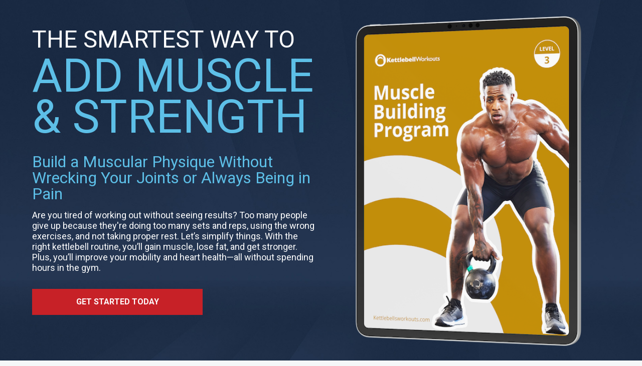

--- FILE ---
content_type: text/html; charset=utf-8
request_url: https://www.google.com/recaptcha/api2/anchor?ar=1&k=6Lel1RkrAAAAACeSGSjY04Z-TLXgqCY0j0_Ppmww&co=aHR0cHM6Ly9jYXJ0LmtldHRsZWJlbGxzd29ya291dHMuY29tOjQ0Mw..&hl=en&v=PoyoqOPhxBO7pBk68S4YbpHZ&size=invisible&anchor-ms=20000&execute-ms=30000&cb=pgr272cyqiib
body_size: 49635
content:
<!DOCTYPE HTML><html dir="ltr" lang="en"><head><meta http-equiv="Content-Type" content="text/html; charset=UTF-8">
<meta http-equiv="X-UA-Compatible" content="IE=edge">
<title>reCAPTCHA</title>
<style type="text/css">
/* cyrillic-ext */
@font-face {
  font-family: 'Roboto';
  font-style: normal;
  font-weight: 400;
  font-stretch: 100%;
  src: url(//fonts.gstatic.com/s/roboto/v48/KFO7CnqEu92Fr1ME7kSn66aGLdTylUAMa3GUBHMdazTgWw.woff2) format('woff2');
  unicode-range: U+0460-052F, U+1C80-1C8A, U+20B4, U+2DE0-2DFF, U+A640-A69F, U+FE2E-FE2F;
}
/* cyrillic */
@font-face {
  font-family: 'Roboto';
  font-style: normal;
  font-weight: 400;
  font-stretch: 100%;
  src: url(//fonts.gstatic.com/s/roboto/v48/KFO7CnqEu92Fr1ME7kSn66aGLdTylUAMa3iUBHMdazTgWw.woff2) format('woff2');
  unicode-range: U+0301, U+0400-045F, U+0490-0491, U+04B0-04B1, U+2116;
}
/* greek-ext */
@font-face {
  font-family: 'Roboto';
  font-style: normal;
  font-weight: 400;
  font-stretch: 100%;
  src: url(//fonts.gstatic.com/s/roboto/v48/KFO7CnqEu92Fr1ME7kSn66aGLdTylUAMa3CUBHMdazTgWw.woff2) format('woff2');
  unicode-range: U+1F00-1FFF;
}
/* greek */
@font-face {
  font-family: 'Roboto';
  font-style: normal;
  font-weight: 400;
  font-stretch: 100%;
  src: url(//fonts.gstatic.com/s/roboto/v48/KFO7CnqEu92Fr1ME7kSn66aGLdTylUAMa3-UBHMdazTgWw.woff2) format('woff2');
  unicode-range: U+0370-0377, U+037A-037F, U+0384-038A, U+038C, U+038E-03A1, U+03A3-03FF;
}
/* math */
@font-face {
  font-family: 'Roboto';
  font-style: normal;
  font-weight: 400;
  font-stretch: 100%;
  src: url(//fonts.gstatic.com/s/roboto/v48/KFO7CnqEu92Fr1ME7kSn66aGLdTylUAMawCUBHMdazTgWw.woff2) format('woff2');
  unicode-range: U+0302-0303, U+0305, U+0307-0308, U+0310, U+0312, U+0315, U+031A, U+0326-0327, U+032C, U+032F-0330, U+0332-0333, U+0338, U+033A, U+0346, U+034D, U+0391-03A1, U+03A3-03A9, U+03B1-03C9, U+03D1, U+03D5-03D6, U+03F0-03F1, U+03F4-03F5, U+2016-2017, U+2034-2038, U+203C, U+2040, U+2043, U+2047, U+2050, U+2057, U+205F, U+2070-2071, U+2074-208E, U+2090-209C, U+20D0-20DC, U+20E1, U+20E5-20EF, U+2100-2112, U+2114-2115, U+2117-2121, U+2123-214F, U+2190, U+2192, U+2194-21AE, U+21B0-21E5, U+21F1-21F2, U+21F4-2211, U+2213-2214, U+2216-22FF, U+2308-230B, U+2310, U+2319, U+231C-2321, U+2336-237A, U+237C, U+2395, U+239B-23B7, U+23D0, U+23DC-23E1, U+2474-2475, U+25AF, U+25B3, U+25B7, U+25BD, U+25C1, U+25CA, U+25CC, U+25FB, U+266D-266F, U+27C0-27FF, U+2900-2AFF, U+2B0E-2B11, U+2B30-2B4C, U+2BFE, U+3030, U+FF5B, U+FF5D, U+1D400-1D7FF, U+1EE00-1EEFF;
}
/* symbols */
@font-face {
  font-family: 'Roboto';
  font-style: normal;
  font-weight: 400;
  font-stretch: 100%;
  src: url(//fonts.gstatic.com/s/roboto/v48/KFO7CnqEu92Fr1ME7kSn66aGLdTylUAMaxKUBHMdazTgWw.woff2) format('woff2');
  unicode-range: U+0001-000C, U+000E-001F, U+007F-009F, U+20DD-20E0, U+20E2-20E4, U+2150-218F, U+2190, U+2192, U+2194-2199, U+21AF, U+21E6-21F0, U+21F3, U+2218-2219, U+2299, U+22C4-22C6, U+2300-243F, U+2440-244A, U+2460-24FF, U+25A0-27BF, U+2800-28FF, U+2921-2922, U+2981, U+29BF, U+29EB, U+2B00-2BFF, U+4DC0-4DFF, U+FFF9-FFFB, U+10140-1018E, U+10190-1019C, U+101A0, U+101D0-101FD, U+102E0-102FB, U+10E60-10E7E, U+1D2C0-1D2D3, U+1D2E0-1D37F, U+1F000-1F0FF, U+1F100-1F1AD, U+1F1E6-1F1FF, U+1F30D-1F30F, U+1F315, U+1F31C, U+1F31E, U+1F320-1F32C, U+1F336, U+1F378, U+1F37D, U+1F382, U+1F393-1F39F, U+1F3A7-1F3A8, U+1F3AC-1F3AF, U+1F3C2, U+1F3C4-1F3C6, U+1F3CA-1F3CE, U+1F3D4-1F3E0, U+1F3ED, U+1F3F1-1F3F3, U+1F3F5-1F3F7, U+1F408, U+1F415, U+1F41F, U+1F426, U+1F43F, U+1F441-1F442, U+1F444, U+1F446-1F449, U+1F44C-1F44E, U+1F453, U+1F46A, U+1F47D, U+1F4A3, U+1F4B0, U+1F4B3, U+1F4B9, U+1F4BB, U+1F4BF, U+1F4C8-1F4CB, U+1F4D6, U+1F4DA, U+1F4DF, U+1F4E3-1F4E6, U+1F4EA-1F4ED, U+1F4F7, U+1F4F9-1F4FB, U+1F4FD-1F4FE, U+1F503, U+1F507-1F50B, U+1F50D, U+1F512-1F513, U+1F53E-1F54A, U+1F54F-1F5FA, U+1F610, U+1F650-1F67F, U+1F687, U+1F68D, U+1F691, U+1F694, U+1F698, U+1F6AD, U+1F6B2, U+1F6B9-1F6BA, U+1F6BC, U+1F6C6-1F6CF, U+1F6D3-1F6D7, U+1F6E0-1F6EA, U+1F6F0-1F6F3, U+1F6F7-1F6FC, U+1F700-1F7FF, U+1F800-1F80B, U+1F810-1F847, U+1F850-1F859, U+1F860-1F887, U+1F890-1F8AD, U+1F8B0-1F8BB, U+1F8C0-1F8C1, U+1F900-1F90B, U+1F93B, U+1F946, U+1F984, U+1F996, U+1F9E9, U+1FA00-1FA6F, U+1FA70-1FA7C, U+1FA80-1FA89, U+1FA8F-1FAC6, U+1FACE-1FADC, U+1FADF-1FAE9, U+1FAF0-1FAF8, U+1FB00-1FBFF;
}
/* vietnamese */
@font-face {
  font-family: 'Roboto';
  font-style: normal;
  font-weight: 400;
  font-stretch: 100%;
  src: url(//fonts.gstatic.com/s/roboto/v48/KFO7CnqEu92Fr1ME7kSn66aGLdTylUAMa3OUBHMdazTgWw.woff2) format('woff2');
  unicode-range: U+0102-0103, U+0110-0111, U+0128-0129, U+0168-0169, U+01A0-01A1, U+01AF-01B0, U+0300-0301, U+0303-0304, U+0308-0309, U+0323, U+0329, U+1EA0-1EF9, U+20AB;
}
/* latin-ext */
@font-face {
  font-family: 'Roboto';
  font-style: normal;
  font-weight: 400;
  font-stretch: 100%;
  src: url(//fonts.gstatic.com/s/roboto/v48/KFO7CnqEu92Fr1ME7kSn66aGLdTylUAMa3KUBHMdazTgWw.woff2) format('woff2');
  unicode-range: U+0100-02BA, U+02BD-02C5, U+02C7-02CC, U+02CE-02D7, U+02DD-02FF, U+0304, U+0308, U+0329, U+1D00-1DBF, U+1E00-1E9F, U+1EF2-1EFF, U+2020, U+20A0-20AB, U+20AD-20C0, U+2113, U+2C60-2C7F, U+A720-A7FF;
}
/* latin */
@font-face {
  font-family: 'Roboto';
  font-style: normal;
  font-weight: 400;
  font-stretch: 100%;
  src: url(//fonts.gstatic.com/s/roboto/v48/KFO7CnqEu92Fr1ME7kSn66aGLdTylUAMa3yUBHMdazQ.woff2) format('woff2');
  unicode-range: U+0000-00FF, U+0131, U+0152-0153, U+02BB-02BC, U+02C6, U+02DA, U+02DC, U+0304, U+0308, U+0329, U+2000-206F, U+20AC, U+2122, U+2191, U+2193, U+2212, U+2215, U+FEFF, U+FFFD;
}
/* cyrillic-ext */
@font-face {
  font-family: 'Roboto';
  font-style: normal;
  font-weight: 500;
  font-stretch: 100%;
  src: url(//fonts.gstatic.com/s/roboto/v48/KFO7CnqEu92Fr1ME7kSn66aGLdTylUAMa3GUBHMdazTgWw.woff2) format('woff2');
  unicode-range: U+0460-052F, U+1C80-1C8A, U+20B4, U+2DE0-2DFF, U+A640-A69F, U+FE2E-FE2F;
}
/* cyrillic */
@font-face {
  font-family: 'Roboto';
  font-style: normal;
  font-weight: 500;
  font-stretch: 100%;
  src: url(//fonts.gstatic.com/s/roboto/v48/KFO7CnqEu92Fr1ME7kSn66aGLdTylUAMa3iUBHMdazTgWw.woff2) format('woff2');
  unicode-range: U+0301, U+0400-045F, U+0490-0491, U+04B0-04B1, U+2116;
}
/* greek-ext */
@font-face {
  font-family: 'Roboto';
  font-style: normal;
  font-weight: 500;
  font-stretch: 100%;
  src: url(//fonts.gstatic.com/s/roboto/v48/KFO7CnqEu92Fr1ME7kSn66aGLdTylUAMa3CUBHMdazTgWw.woff2) format('woff2');
  unicode-range: U+1F00-1FFF;
}
/* greek */
@font-face {
  font-family: 'Roboto';
  font-style: normal;
  font-weight: 500;
  font-stretch: 100%;
  src: url(//fonts.gstatic.com/s/roboto/v48/KFO7CnqEu92Fr1ME7kSn66aGLdTylUAMa3-UBHMdazTgWw.woff2) format('woff2');
  unicode-range: U+0370-0377, U+037A-037F, U+0384-038A, U+038C, U+038E-03A1, U+03A3-03FF;
}
/* math */
@font-face {
  font-family: 'Roboto';
  font-style: normal;
  font-weight: 500;
  font-stretch: 100%;
  src: url(//fonts.gstatic.com/s/roboto/v48/KFO7CnqEu92Fr1ME7kSn66aGLdTylUAMawCUBHMdazTgWw.woff2) format('woff2');
  unicode-range: U+0302-0303, U+0305, U+0307-0308, U+0310, U+0312, U+0315, U+031A, U+0326-0327, U+032C, U+032F-0330, U+0332-0333, U+0338, U+033A, U+0346, U+034D, U+0391-03A1, U+03A3-03A9, U+03B1-03C9, U+03D1, U+03D5-03D6, U+03F0-03F1, U+03F4-03F5, U+2016-2017, U+2034-2038, U+203C, U+2040, U+2043, U+2047, U+2050, U+2057, U+205F, U+2070-2071, U+2074-208E, U+2090-209C, U+20D0-20DC, U+20E1, U+20E5-20EF, U+2100-2112, U+2114-2115, U+2117-2121, U+2123-214F, U+2190, U+2192, U+2194-21AE, U+21B0-21E5, U+21F1-21F2, U+21F4-2211, U+2213-2214, U+2216-22FF, U+2308-230B, U+2310, U+2319, U+231C-2321, U+2336-237A, U+237C, U+2395, U+239B-23B7, U+23D0, U+23DC-23E1, U+2474-2475, U+25AF, U+25B3, U+25B7, U+25BD, U+25C1, U+25CA, U+25CC, U+25FB, U+266D-266F, U+27C0-27FF, U+2900-2AFF, U+2B0E-2B11, U+2B30-2B4C, U+2BFE, U+3030, U+FF5B, U+FF5D, U+1D400-1D7FF, U+1EE00-1EEFF;
}
/* symbols */
@font-face {
  font-family: 'Roboto';
  font-style: normal;
  font-weight: 500;
  font-stretch: 100%;
  src: url(//fonts.gstatic.com/s/roboto/v48/KFO7CnqEu92Fr1ME7kSn66aGLdTylUAMaxKUBHMdazTgWw.woff2) format('woff2');
  unicode-range: U+0001-000C, U+000E-001F, U+007F-009F, U+20DD-20E0, U+20E2-20E4, U+2150-218F, U+2190, U+2192, U+2194-2199, U+21AF, U+21E6-21F0, U+21F3, U+2218-2219, U+2299, U+22C4-22C6, U+2300-243F, U+2440-244A, U+2460-24FF, U+25A0-27BF, U+2800-28FF, U+2921-2922, U+2981, U+29BF, U+29EB, U+2B00-2BFF, U+4DC0-4DFF, U+FFF9-FFFB, U+10140-1018E, U+10190-1019C, U+101A0, U+101D0-101FD, U+102E0-102FB, U+10E60-10E7E, U+1D2C0-1D2D3, U+1D2E0-1D37F, U+1F000-1F0FF, U+1F100-1F1AD, U+1F1E6-1F1FF, U+1F30D-1F30F, U+1F315, U+1F31C, U+1F31E, U+1F320-1F32C, U+1F336, U+1F378, U+1F37D, U+1F382, U+1F393-1F39F, U+1F3A7-1F3A8, U+1F3AC-1F3AF, U+1F3C2, U+1F3C4-1F3C6, U+1F3CA-1F3CE, U+1F3D4-1F3E0, U+1F3ED, U+1F3F1-1F3F3, U+1F3F5-1F3F7, U+1F408, U+1F415, U+1F41F, U+1F426, U+1F43F, U+1F441-1F442, U+1F444, U+1F446-1F449, U+1F44C-1F44E, U+1F453, U+1F46A, U+1F47D, U+1F4A3, U+1F4B0, U+1F4B3, U+1F4B9, U+1F4BB, U+1F4BF, U+1F4C8-1F4CB, U+1F4D6, U+1F4DA, U+1F4DF, U+1F4E3-1F4E6, U+1F4EA-1F4ED, U+1F4F7, U+1F4F9-1F4FB, U+1F4FD-1F4FE, U+1F503, U+1F507-1F50B, U+1F50D, U+1F512-1F513, U+1F53E-1F54A, U+1F54F-1F5FA, U+1F610, U+1F650-1F67F, U+1F687, U+1F68D, U+1F691, U+1F694, U+1F698, U+1F6AD, U+1F6B2, U+1F6B9-1F6BA, U+1F6BC, U+1F6C6-1F6CF, U+1F6D3-1F6D7, U+1F6E0-1F6EA, U+1F6F0-1F6F3, U+1F6F7-1F6FC, U+1F700-1F7FF, U+1F800-1F80B, U+1F810-1F847, U+1F850-1F859, U+1F860-1F887, U+1F890-1F8AD, U+1F8B0-1F8BB, U+1F8C0-1F8C1, U+1F900-1F90B, U+1F93B, U+1F946, U+1F984, U+1F996, U+1F9E9, U+1FA00-1FA6F, U+1FA70-1FA7C, U+1FA80-1FA89, U+1FA8F-1FAC6, U+1FACE-1FADC, U+1FADF-1FAE9, U+1FAF0-1FAF8, U+1FB00-1FBFF;
}
/* vietnamese */
@font-face {
  font-family: 'Roboto';
  font-style: normal;
  font-weight: 500;
  font-stretch: 100%;
  src: url(//fonts.gstatic.com/s/roboto/v48/KFO7CnqEu92Fr1ME7kSn66aGLdTylUAMa3OUBHMdazTgWw.woff2) format('woff2');
  unicode-range: U+0102-0103, U+0110-0111, U+0128-0129, U+0168-0169, U+01A0-01A1, U+01AF-01B0, U+0300-0301, U+0303-0304, U+0308-0309, U+0323, U+0329, U+1EA0-1EF9, U+20AB;
}
/* latin-ext */
@font-face {
  font-family: 'Roboto';
  font-style: normal;
  font-weight: 500;
  font-stretch: 100%;
  src: url(//fonts.gstatic.com/s/roboto/v48/KFO7CnqEu92Fr1ME7kSn66aGLdTylUAMa3KUBHMdazTgWw.woff2) format('woff2');
  unicode-range: U+0100-02BA, U+02BD-02C5, U+02C7-02CC, U+02CE-02D7, U+02DD-02FF, U+0304, U+0308, U+0329, U+1D00-1DBF, U+1E00-1E9F, U+1EF2-1EFF, U+2020, U+20A0-20AB, U+20AD-20C0, U+2113, U+2C60-2C7F, U+A720-A7FF;
}
/* latin */
@font-face {
  font-family: 'Roboto';
  font-style: normal;
  font-weight: 500;
  font-stretch: 100%;
  src: url(//fonts.gstatic.com/s/roboto/v48/KFO7CnqEu92Fr1ME7kSn66aGLdTylUAMa3yUBHMdazQ.woff2) format('woff2');
  unicode-range: U+0000-00FF, U+0131, U+0152-0153, U+02BB-02BC, U+02C6, U+02DA, U+02DC, U+0304, U+0308, U+0329, U+2000-206F, U+20AC, U+2122, U+2191, U+2193, U+2212, U+2215, U+FEFF, U+FFFD;
}
/* cyrillic-ext */
@font-face {
  font-family: 'Roboto';
  font-style: normal;
  font-weight: 900;
  font-stretch: 100%;
  src: url(//fonts.gstatic.com/s/roboto/v48/KFO7CnqEu92Fr1ME7kSn66aGLdTylUAMa3GUBHMdazTgWw.woff2) format('woff2');
  unicode-range: U+0460-052F, U+1C80-1C8A, U+20B4, U+2DE0-2DFF, U+A640-A69F, U+FE2E-FE2F;
}
/* cyrillic */
@font-face {
  font-family: 'Roboto';
  font-style: normal;
  font-weight: 900;
  font-stretch: 100%;
  src: url(//fonts.gstatic.com/s/roboto/v48/KFO7CnqEu92Fr1ME7kSn66aGLdTylUAMa3iUBHMdazTgWw.woff2) format('woff2');
  unicode-range: U+0301, U+0400-045F, U+0490-0491, U+04B0-04B1, U+2116;
}
/* greek-ext */
@font-face {
  font-family: 'Roboto';
  font-style: normal;
  font-weight: 900;
  font-stretch: 100%;
  src: url(//fonts.gstatic.com/s/roboto/v48/KFO7CnqEu92Fr1ME7kSn66aGLdTylUAMa3CUBHMdazTgWw.woff2) format('woff2');
  unicode-range: U+1F00-1FFF;
}
/* greek */
@font-face {
  font-family: 'Roboto';
  font-style: normal;
  font-weight: 900;
  font-stretch: 100%;
  src: url(//fonts.gstatic.com/s/roboto/v48/KFO7CnqEu92Fr1ME7kSn66aGLdTylUAMa3-UBHMdazTgWw.woff2) format('woff2');
  unicode-range: U+0370-0377, U+037A-037F, U+0384-038A, U+038C, U+038E-03A1, U+03A3-03FF;
}
/* math */
@font-face {
  font-family: 'Roboto';
  font-style: normal;
  font-weight: 900;
  font-stretch: 100%;
  src: url(//fonts.gstatic.com/s/roboto/v48/KFO7CnqEu92Fr1ME7kSn66aGLdTylUAMawCUBHMdazTgWw.woff2) format('woff2');
  unicode-range: U+0302-0303, U+0305, U+0307-0308, U+0310, U+0312, U+0315, U+031A, U+0326-0327, U+032C, U+032F-0330, U+0332-0333, U+0338, U+033A, U+0346, U+034D, U+0391-03A1, U+03A3-03A9, U+03B1-03C9, U+03D1, U+03D5-03D6, U+03F0-03F1, U+03F4-03F5, U+2016-2017, U+2034-2038, U+203C, U+2040, U+2043, U+2047, U+2050, U+2057, U+205F, U+2070-2071, U+2074-208E, U+2090-209C, U+20D0-20DC, U+20E1, U+20E5-20EF, U+2100-2112, U+2114-2115, U+2117-2121, U+2123-214F, U+2190, U+2192, U+2194-21AE, U+21B0-21E5, U+21F1-21F2, U+21F4-2211, U+2213-2214, U+2216-22FF, U+2308-230B, U+2310, U+2319, U+231C-2321, U+2336-237A, U+237C, U+2395, U+239B-23B7, U+23D0, U+23DC-23E1, U+2474-2475, U+25AF, U+25B3, U+25B7, U+25BD, U+25C1, U+25CA, U+25CC, U+25FB, U+266D-266F, U+27C0-27FF, U+2900-2AFF, U+2B0E-2B11, U+2B30-2B4C, U+2BFE, U+3030, U+FF5B, U+FF5D, U+1D400-1D7FF, U+1EE00-1EEFF;
}
/* symbols */
@font-face {
  font-family: 'Roboto';
  font-style: normal;
  font-weight: 900;
  font-stretch: 100%;
  src: url(//fonts.gstatic.com/s/roboto/v48/KFO7CnqEu92Fr1ME7kSn66aGLdTylUAMaxKUBHMdazTgWw.woff2) format('woff2');
  unicode-range: U+0001-000C, U+000E-001F, U+007F-009F, U+20DD-20E0, U+20E2-20E4, U+2150-218F, U+2190, U+2192, U+2194-2199, U+21AF, U+21E6-21F0, U+21F3, U+2218-2219, U+2299, U+22C4-22C6, U+2300-243F, U+2440-244A, U+2460-24FF, U+25A0-27BF, U+2800-28FF, U+2921-2922, U+2981, U+29BF, U+29EB, U+2B00-2BFF, U+4DC0-4DFF, U+FFF9-FFFB, U+10140-1018E, U+10190-1019C, U+101A0, U+101D0-101FD, U+102E0-102FB, U+10E60-10E7E, U+1D2C0-1D2D3, U+1D2E0-1D37F, U+1F000-1F0FF, U+1F100-1F1AD, U+1F1E6-1F1FF, U+1F30D-1F30F, U+1F315, U+1F31C, U+1F31E, U+1F320-1F32C, U+1F336, U+1F378, U+1F37D, U+1F382, U+1F393-1F39F, U+1F3A7-1F3A8, U+1F3AC-1F3AF, U+1F3C2, U+1F3C4-1F3C6, U+1F3CA-1F3CE, U+1F3D4-1F3E0, U+1F3ED, U+1F3F1-1F3F3, U+1F3F5-1F3F7, U+1F408, U+1F415, U+1F41F, U+1F426, U+1F43F, U+1F441-1F442, U+1F444, U+1F446-1F449, U+1F44C-1F44E, U+1F453, U+1F46A, U+1F47D, U+1F4A3, U+1F4B0, U+1F4B3, U+1F4B9, U+1F4BB, U+1F4BF, U+1F4C8-1F4CB, U+1F4D6, U+1F4DA, U+1F4DF, U+1F4E3-1F4E6, U+1F4EA-1F4ED, U+1F4F7, U+1F4F9-1F4FB, U+1F4FD-1F4FE, U+1F503, U+1F507-1F50B, U+1F50D, U+1F512-1F513, U+1F53E-1F54A, U+1F54F-1F5FA, U+1F610, U+1F650-1F67F, U+1F687, U+1F68D, U+1F691, U+1F694, U+1F698, U+1F6AD, U+1F6B2, U+1F6B9-1F6BA, U+1F6BC, U+1F6C6-1F6CF, U+1F6D3-1F6D7, U+1F6E0-1F6EA, U+1F6F0-1F6F3, U+1F6F7-1F6FC, U+1F700-1F7FF, U+1F800-1F80B, U+1F810-1F847, U+1F850-1F859, U+1F860-1F887, U+1F890-1F8AD, U+1F8B0-1F8BB, U+1F8C0-1F8C1, U+1F900-1F90B, U+1F93B, U+1F946, U+1F984, U+1F996, U+1F9E9, U+1FA00-1FA6F, U+1FA70-1FA7C, U+1FA80-1FA89, U+1FA8F-1FAC6, U+1FACE-1FADC, U+1FADF-1FAE9, U+1FAF0-1FAF8, U+1FB00-1FBFF;
}
/* vietnamese */
@font-face {
  font-family: 'Roboto';
  font-style: normal;
  font-weight: 900;
  font-stretch: 100%;
  src: url(//fonts.gstatic.com/s/roboto/v48/KFO7CnqEu92Fr1ME7kSn66aGLdTylUAMa3OUBHMdazTgWw.woff2) format('woff2');
  unicode-range: U+0102-0103, U+0110-0111, U+0128-0129, U+0168-0169, U+01A0-01A1, U+01AF-01B0, U+0300-0301, U+0303-0304, U+0308-0309, U+0323, U+0329, U+1EA0-1EF9, U+20AB;
}
/* latin-ext */
@font-face {
  font-family: 'Roboto';
  font-style: normal;
  font-weight: 900;
  font-stretch: 100%;
  src: url(//fonts.gstatic.com/s/roboto/v48/KFO7CnqEu92Fr1ME7kSn66aGLdTylUAMa3KUBHMdazTgWw.woff2) format('woff2');
  unicode-range: U+0100-02BA, U+02BD-02C5, U+02C7-02CC, U+02CE-02D7, U+02DD-02FF, U+0304, U+0308, U+0329, U+1D00-1DBF, U+1E00-1E9F, U+1EF2-1EFF, U+2020, U+20A0-20AB, U+20AD-20C0, U+2113, U+2C60-2C7F, U+A720-A7FF;
}
/* latin */
@font-face {
  font-family: 'Roboto';
  font-style: normal;
  font-weight: 900;
  font-stretch: 100%;
  src: url(//fonts.gstatic.com/s/roboto/v48/KFO7CnqEu92Fr1ME7kSn66aGLdTylUAMa3yUBHMdazQ.woff2) format('woff2');
  unicode-range: U+0000-00FF, U+0131, U+0152-0153, U+02BB-02BC, U+02C6, U+02DA, U+02DC, U+0304, U+0308, U+0329, U+2000-206F, U+20AC, U+2122, U+2191, U+2193, U+2212, U+2215, U+FEFF, U+FFFD;
}

</style>
<link rel="stylesheet" type="text/css" href="https://www.gstatic.com/recaptcha/releases/PoyoqOPhxBO7pBk68S4YbpHZ/styles__ltr.css">
<script nonce="LfpDWclKzU8oQjcKGGOu7A" type="text/javascript">window['__recaptcha_api'] = 'https://www.google.com/recaptcha/api2/';</script>
<script type="text/javascript" src="https://www.gstatic.com/recaptcha/releases/PoyoqOPhxBO7pBk68S4YbpHZ/recaptcha__en.js" nonce="LfpDWclKzU8oQjcKGGOu7A">
      
    </script></head>
<body><div id="rc-anchor-alert" class="rc-anchor-alert"></div>
<input type="hidden" id="recaptcha-token" value="[base64]">
<script type="text/javascript" nonce="LfpDWclKzU8oQjcKGGOu7A">
      recaptcha.anchor.Main.init("[\x22ainput\x22,[\x22bgdata\x22,\x22\x22,\[base64]/[base64]/[base64]/bmV3IHJbeF0oY1swXSk6RT09Mj9uZXcgclt4XShjWzBdLGNbMV0pOkU9PTM/bmV3IHJbeF0oY1swXSxjWzFdLGNbMl0pOkU9PTQ/[base64]/[base64]/[base64]/[base64]/[base64]/[base64]/[base64]/[base64]\x22,\[base64]\\u003d\x22,\x22eBVAw44DwpPDlMO0wp5KT08kw7UNSE3Dg8KuVzwDeFlodFZtaRppwrFFwojCsgY4w44Sw48nwr0ew7Y3w4Mkwq8Qw7fDsATCoBlWw7rDjlNVAyYKQnQDwpt9P2snS2fCv8OHw7/[base64]/Dk8O+w63DsMK3w77DuA4FK2cGH8O/SgLDuiDCnEsUUmYFTMOSw6PDusKnc8KLw6YvA8KXMsK9wrAKwogRbMKDw4cQwo7CnEoyUXcgwqHCvUnDucK0NXnCjsKwwrEEwofCtw/[base64]/M8OMBsOUw5nDiBfDocO0wrYhw5hbLH1lw7PCoBsPWcObwr4TwpLCgcK+JVU/w6HDsixtwpHDgQZ6G2PCqX/DsMOEVktyw4DDosO+w4A4wrDDu1zCrHTCr0DDrmInARjCl8Kkw7pFN8KNKwRIw70pw7EuwqjDliUUEsOLw6HDnMK+wpPDnMKlNsKDH8OZD8OKf8K+FsKMw4PClcOhRsKif2Nawq/CtsKxIsKtWcO1Tj/DsBvCn8O2worDgcOSKDJZw6PDsMOBwqlJw4XCmcOuwrvDicKHLGDDpFXCpGXDuULCo8KQGXDDnHoFQMOUw7stLcOJScOXw4sSw6/DsUPDmjwpw7TCj8OXw4sXVsK6AyoQA8O2BlLCtizDnsOSUDEecMK6fCcOwp13fGHDvGsOPn3Cv8OSwqIiW3zCrXPCvVLDqhcpw7dbw7/DisKcwonCkMKFw6PDsW/Cu8K+DUHCjcOuLcKfwrM7G8KGUsOsw4UXw4Y7ISXDmhTDhHU3c8KDN2bCmBzDqE0aezBaw70Nw4RwwoMfw4XDsnXDmMKsw44TcsK3CVzChgMJwr/DgMOSTntbTMO8B8OIfm7DqsKFKjxxw5kyAsKcYcKKKkpvF8O3w5XDgnopw6wMwozCt1TCgD3CijgiS13Cv8OnwpfCksK/M23Cj8OxYiIVE1ANw6/ChcKQdcKhDTrCmsO7GE1GVjgLwqMuR8K4wqjCqcKMwq5PZ8OSBnUYwo3CiQ5id8Oxwr/CmH87ZwhOw43Dm8OQdcOjw5/CggpGBcKDXnzDhW7Clngbw5EoGcOeTcO1w7rCjQHDrHw1McOPwolJYMOPw5bDpMKOwoZ3d1s1wqXChsOzShBdWTnCqjojN8OHYsKNGgBlw5LDizXDj8K4X8OAcsKCFsOUZ8K5L8OHwpN1wrA9cELDlC4xDkvDtHrDvgUHwqUhDABjRygsAz/ChsKlXMOnVcK0w7TDhw3CnTrDvMKZwo/[base64]/[base64]/Cj2sUw5rCh0LDlVzDpWhDw6VmwrvDtWUIMXDDizDCl8Osw788w6VBQ8Opw7nDs1XCosOKwqdkw4fDhsO+w4/CkDzDmsOxw6cWZcOqaQvCj8KNw4l3WmJ0w6YCTMOowpnCoX/DqcO3w4LCng7CssOpclDDqXXCuiLDqzViI8OIYMKxf8KpTcKaw5ZJdcK1Tkd7wopUH8Ksw7HDoiwvEUl+cXQcw4TDksKiw5QIWsOROCkwezRuXMKYB21wAxNhJyZ/woQUQ8Ofw5QCwozCncOowoh9TyFNFcKuw4hXwrXDncOQb8OERcOlw7HCgsK1MXYpwr3CgcKgDsK2TcKcwpPCtsOKw6BvYUgSW8OaYD91FHErw4jCkMK7WlpBcFFxfcKtwqpGw4Fyw7gbwoIZw4HCnGwSBcOhw4oNfsO/wr3DuyAew63Dsl7CqMKiZ2DCssOCdho1w4ZLw75ew6dVX8KeX8O3CU7Ch8OfPcKoXzIrUMODwrgXw6l/[base64]/DusK4wq7Ck8KQwpVtPsKGTcK5w4rDmsOHw6l8w7/DqhHCp8KIwrssQAtKOAwrwoPCqsKbScOPQcKiNxHDniTDs8KOw44zwrk+CsOaWx1Nw53CqsKSH0UAen7Dl8K/LSTDkhVnPsO2JsKjIhxnwoPDp8O5wpvDnDIqRMO2w6nCusKywrtRw4liw5sswprDhcOzB8K/FMOOwqIOwq4RXsKpF1Fzw4/Dqi5Dw47Cr2hHw6zDiWDChVsww6nCr8K7wq15OyHDlMKTwqZFGcOgRsOiw6AMJMKAHGs+MlHDgcKWQcO0a8O1cS9qTsKlFsK1QnJKGQHDgcOaw5JBQMOnSgoNSU4ow4DCrcOjCX7DhS/CqCfDn3nDocKnwqsbPcOPwpjClCnClcOsTAjCoVI8TgJnFcKqQsKQcRbDjjdQw5k4KxPCuMKpw6nCkMK/EQE5woTDk1ViEBrCtsKLw63CssOYwp3DrsKzw5PDp8O8wqNoZUnCt8K3aCYHB8ODwpMZwrzDqcKKw6TDtULCl8KRwpTCjMOcw44cPMKTdFzDkMKuJMO2QMOYwqzDjhVNwpR5wp0uCsKFCBHCksKOw6LCuFjDgMOSwpDCvMKqQRZ2w7/CvcKbwoXDkG9Hw4RWcsKLw5AUIsOSwpFywrtbB3RxVWXDuDN3ZQdMw4JEwrHDpsOzwpPDvggSw4llwoBLJ3QqwpfDmcOGf8OJDsKWccOzfGISw5dhw5zDggTDoxnCqDAbIcKywohMI8OPwoBfwrnDo2/[base64]/DvsKnSEogMBxjwrTDsWZoJCIwwrlkMMKZwoU4UsKhwqtFw4I6fMO/woLCq3hEw4TDmlLCuMKzQn/[base64]/cT3DnE1Ow7LCpDo8w5zDtsKWw5nDnzzCvcOXw5R8wqzDhVDDv8KwLQIAw7bDji/[base64]/DiFRSFMOKw4sbLMK5wqjCkidrUn/Dokkiw5PDhMKXw54rQi3CsilTw6bCsV0WJkzDkmlyCcOOw7l4S8O2bjU3w7/Cq8KzwrnDqcO3w6XDhVTDs8OMw7LCvEfDl8OYw4vCocOmw6RIRgXDisKgw5rDhcOLDE84Q0zDr8ObwpA4esO1ZcK6w6cWf8KJw4c/w4TCm8OKwozDmsKyw4zDnnvDgRrDtHzChsOQDsKOTMOoKcKuw5PDhsKUJmPCiB5xwqUlwrojw5jCpcKCwp9PwrbCgk8VVSc+wpcCwpHDqwXCpxxfwqfCvRUvA3fDuE5ywrvCmhvDncONYW9xE8O9w4rDscK8w6RaBsKEw6/[base64]/[base64]/DmXLCjifDn8OyYcOmTHrDsQvCvB/[base64]/Cg1bDl8OIG8OcJUDDp8K8wrLDtMOHGSfDmE8MwrEAw4PChAZrwrw2YyPCkcKBJMOywrzCiBwLwoktYRjDmDDDqh07YcO1A1rCjxzDtGjCjMKqcMKmcV/DpsOLA3otdMKLKhTCqsKba8K6TcO6w69kRwDDrMKhGsOQVcODwqjDsMKAwrLCrHLChXIkPMKpRVjDp8K+wocZwpfCicK4wobCpgIvw4gfwrjChmvDnTgOAXRKOcOuw5bDtcOuB8KWOsOxScOSMA9VXgZLAcK2w6FJTyLDt8KOwqrCv1w9w6TDsWdEMsO/XhbDs8ODw4nDrsKmChhJLsOTdX/CpFAFw4LCp8KhDMO6w6TDvxzCoRHDo3DDvwDCs8Kiw6LDu8Kuw5l3wq7DlkTDisK4PRgvw5kYwqnDksOZwqHCm8Oyw5Z/[base64]/Dk8K+w5NaQgbDp8Kdw5HDmsOcw6p+H0rCsxPChsK1EBRiMsOXPcKUw4vCosKyN1kBwoUJw4DCqMOIbsOwesKawrFkeAXDsm43McOLw6l6w5nDt8OLbsKLwqXDsg5qc0vDhMKLwqnCnxHDm8KhXcOnJ8OFcAbDqcO3w5/DisOLwp7DnsKRLw7Dt29nwpkhecKOI8K0QlXDnRkEZ0FWwojCuBQiXQZ/Z8KhA8KBw7sIwp9se8KJPjbDoWnDpMKHfGzDnRBFQ8KFwpjCiFPDu8Kgwrs5WgHCqMOJwoXDvgMVw7jDtQHChMOnw4jDqwPDmkjCgsKhw5FpGMO6H8Kqw4BMYVXDm2d3ccK2wpoXwrrDr1XDnVrCpcO3wqHDlEfDssKfwp/DmsKxFCUQLcK8w4nCrMOiSjjDgHDCucKSaUvCtMK5XMOdwrnDr17DvsO1w67Cuz1/[base64]/CoCUwDcKpwpbDs0/DlsOTwphYwqloKV0mBH1VwovCisKJwqhyNknDiSTDvcOsw4bDuivDu8OWIj/DjMK1I8KcSsK1woHCuAvCucOJwpDCs1vDtsO7w6/[base64]/CoV7CksOFKThEwoFEEhcFw5vCnxc6wrwFw4tbUcOmUWAPw6tnN8OUw5wxAMKSwpbDgMOcwq80w5DCiMOKRMKRw4fDuMOPH8OPTcKJw6k2wrLDrwRmDH/CoRQSOxrCjsKewpbDkcOqwobCnMOgwoPCoUs+w77DhsKIwqXCqj9SD8O5eCo4AzrDggLDuUnCtcKRVcOFfwc+DsOcw4t7D8KRIcONwpwUAcOOwoDCtsKvwqoFGlJmWig7w4TDpyQ/MMKdVnjDj8OgZ1jDmi7ClMOlw5cgw6bDqsOmwqUab8Khw6YcwrPCk0/CgMOgwqELScOEOhzDqMKPaBlQwrtpXW3CjMK7w4fDnMOewoYKdcK6Ey0ywqMtwq52wpzDql8AL8Ocw47DtMOtw4zChcKNwqfDhyo+woPCvcOXw5NoK8Ojw5Zmw5nDqybCvMKww5LDt1x1w4kewr7CvD7Dq8O/[base64]/[base64]/DqcK3w53DgMOYwrjDr8KrwpvCqTDDsHDDpcONwockYsO8w4B2KVbDuVUbEh3Cp8KceMKTF8OQwqfDlW5mdMK3PW7DjMK8QMKlwrxqwoZnw7F3JsKiwolQa8OfcTtQw69+w5fDoG7CmnBtNibCvDjDuR1CwrUzw7jCkCVJw53CmMO7wrg/IwPDhWPDkMKzCHHDk8KswrFIasKdw4XDqgNgw7swwqrDkMOTw7oZwpVSLl/DiRMkw4pvwq/[base64]/[base64]/CvMOKZcOAb8KECMOBa8OvfsKuDsOyw4vCgyQvScOAb20ew5rCtBjCl8O/woDCvTnDvDAnw58awp/Cu0kcw4TCucK7wrHDtmDDh1TDhj/CmRI/w7HCg3lPEMKjHR3Cm8O2U8KYw57DlhEsBcO5PnHCpHnCpks2w5Iyw7nCrzzDgWbDsFPCpX1xVcOyM8KrJcOucSbDk8ORwplww5bCl8O3wpHCp8Oswr/CksOtwrrDlMKtw4Q1RQp0DFXCj8KJCEtUwoIyw44Mwp3CkT3CjcOPAX/ChCLCjVnCkEVqbBXCi1Frbxkiwrcdw74yVyXDhMO6w5bDrcK1FjsuwpN5fsKRwoc2w4J5DsKTwofCuk8Ywpxnw7PDtzg9wo1BwrfDj23Din/CnsKOw73CuMKNasOvwrXDny8BwpENw55/wrlDOsOrw5ZjVlVcMVrDhHfDqsOzw4TCqCTDhMKfNCLDmcK/w77CrMKUw77CvsK8w7MkwoZMw6trXxkPw4YXwrcmwprDlxfCqmNgKQVbwrrDqG54wrPDpMOvw5nDqAIlEMK6w4oLw7bDvMOwesORCQbCjCPCg2/Cqw8Ew61ZwpTDmBFsQsKwXMKLesKVw6R+JUISNDvDm8OxQnoDwqjCsnjClDLCv8ORQ8Otw51pwq5Jwo0ow6DCpX7CoyUoOBMUQSbDgizCpELCoBtuQsKSwoZ/wrrDtFjDl8K/woPDgcKMe3LDu8KLwpIcworCssO6woI2dcKUA8OAwqDCp8OVwqJEw44DBMKTwqbCnMO+NMKdw70RDcK9wptebBTDjTzDjsOnc8OfQsOwwqjCjTRab8O6TcKuwoZgw7YIw7JPw60/[base64]/w5t/[base64]/[base64]/CvGEsw6onwoYpwoDCjsOsw5LCvCxDw6QtIsKxFsO+ScKKTsKKTl3CoydrUyx5worCpcOjecO3ICvDv8K3S8OWw6Zww53Cj3jCmMKjwrHCnArCqMK6wpfDiHjDsEPCjsKSw7TDgsKeMsO1P8Kpw51fFcK8woMiw67CjsKmdMOiw5vDigwrw7/Dt1MqwppGwqHCm0smwqjDjcKIw7Z8asOrLMOdVW/CiTBWCGYjBMKtdsKMw5gBGWPDpD7CtlXDmsOLwrTCigQrwqHDnn/DogLCtMKxCsK7QsKzwrjDmcOAbsKZw5rCvMKOAcK9w5FiwpY/XcKbGcKpe8K3w4I2fHnCkMKzw5bDm1haL0DCjMO7VcO1wqteMMKdw7bDr8KywprCmsKMwofCrRDCqcKAFcKfP8KJD8OwwoYQLsOUw6ciw5VUw5g/Um3CmMK9XMOaNSPDqcKgw53ClX4dwqINLlBTw7bDrW3DpMKEw4lBwpJ/[base64]/[base64]/[base64]/Cpldrw6snUxA4VMKAwoULMsKAAFxWwrrDm8OAwqwOwqwsw6EICcOHw7bCmcO2P8ORNGtTw77Ch8O/worCo2LDhijChsKbT8O2a3Ucw5fDmsKIwq42SSNUwrbCvlvCpcO5VsKpwqBPXUzDiz3CsXtXwqtkOT9pw4xow6fDmcK7E2zCqAfCpcORSUTCmgfDj8K8wrgiwovDm8OSB1rCsXMLOAbDu8OHwqDCvMONwr9HC8O9OsKjw5xVXxpvWsOjwqV/w4BVTjcfBDBKZcOgw5hFdh8PDFPCn8OnP8K/w5XDlETCvsKkSCfCqinCgGhqRsOuw6YUw7LCisKwwrlaw6x5w5E2C0Y/c2YObGbCsMK2Y8KaWTAzLsO6wr4fSsOywp0/[base64]/FzNsIMO7w4QKRFQ8wo13Q8OywoHDvcOwcirDjsKNw5N8Il3Drw4Fw499wrV9G8KhwrbCmG0Ka8OPw6UZwp7DtWDCs8O4HcOmBcKSAAzDuRXCksKJw7TCnhQ/VcO+w6nCocODP2vDjMOewpcwwqbDmcOrEsOKwrvCrcKjwqDCucOSw5/[base64]/CpUnCmjscUGoYJsOJw5vCt8OUwpVrGU0nw784BFHDgVoiLVwaw7dAw4UCPcKoFsKmBErCisOhTMOlAMK9YE3Dm3k2MBQtwo5JwrAbMUUGE0Adw7nCksOvNMKKw6fCkcOTfMKPwpPCi3YjXsK/[base64]/DmDLDgsOaf07CgcO1wod2dMK6NnMrQ8OEw6B/w7DDhMKyw53ClBMqWcOBw7vDs8K8wpliwpEPWcKDckzDp0nDk8KHwprDmsK6wosFwpfDo3TDoQbChsKmw4dTR21eamfCjDTCrB3CrMOjwqzDsMOSRMOCfcO1wosrB8KSwpJvw5JnwpJuwr55KcOXwoTCjDPCvMKra3U3DsKEwpXDoj4OwoRicMOQLMOpYm/ClyFDc2jCijU7w442UMKYNsKnw4rDnXLCnR/DmsKraMO1wqzCi0TCqVDCjnzCizRiBsKzwr3CnAcuwpNhw5LCqXdfO3YYBikPwpnCuR7Dr8Odcj7DosOdAjtZwqUuw6lQwpF1wqDDi1I/w5DDrzPCocORBmvCrggTwpfClhg4OUbCgDQ3KsOodl3Dml0kw4/DuMKEwoEEL3LCkUAzF8O6CsO9wqzDow/CgHzDv8OoRsKww7/Cm8ONw5dUNyHDuMKOasK+w7RfBMOfw7stwq7Co8KuKcKNwp8nw7QgJcO2eErCscOSwrJSw7TCgsKfw6vCncOTKAXChMKnOg7DqkzCgWDCssKPw40sXMOPXkhBCzk7CmFswoDCuQEBwrHCqWTCtcKhw5w6w7bDqHsZDVrDv2M/SlTDhi1ow407HhvCg8O/wo3CtQpmw6JGw5TDucKAw57DtUHCn8KVw7gnwoLDuMOTYsK4dwoSwoRsR8KDfMONcCtDfsKawrDCqxDDnVdVw5tEPsKjw6jChcOyw4pEAsOHw4jCh2TCvFk4fXQzw495JGPCj8K/w5FSLzpobUIPwrsVw7ASJcO1GC1xwqYiwqFOATzDvsORw4Z0wp7DqkVxBMODXHMlZsOGw47DrsOMCMKxJ8Ksa8KOw7IlE1l3wqZnfDLClyHDoMKMw541w4Ayw7oEfFjCjsKvKg4xwq3Ch8KFwoMowr/[base64]/[base64]/wrnDncO5fMKqT8OFanwJwpPDhsKRw5rCn8O4wphew4jChsK9ZyEvOMK2L8OEAWcLwpXCiMOJCMK0YzoJwrbCgEvCuzJHEcKuVWt7wp/Ch8K2w6PDgFxWwpAIwrrDrFbCrA3CjMOOwq7CvQJyTMKQwoDCt1/ChzoXw5F+wpnDv8OmASlDw7wdwqDDnMObw4IOC23Dg8OkGsO0A8KrIVwdZSQYNcO7w5Q8VxXCl8KMHsOYSMKXw6XCgsObwq1jEsKqIMKyBkVGXcKmWsKlOMKjw5EZC8OjwovDp8O6ZX7DhULDicKxKMKcwoA+w6/DlMOgw4rCg8K2WyXDhMOOO1zDosKvw6bCqsKSeXzCnsKOLMKQw64Vw7nChMOhSkbCliRAOcKAw5vCql/Col5zNnrDssORGGTCokHDlsK0JHRhS3vDq0HCj8KAckvDvH3DucKtdMKEw45Jw5PDicOzwp5Ow5vDoRJmwr/[base64]/FsKYasK+UcOGScOzEMKgw7jCqFduwpFycFIAwpVRwoE8P1slD8KSLMO1w4vDtsKZBG/CmDNhfzjDlDbCsEfCoMKYecK2VEnCgS1AYcKCwpTDicKGw4w1VVxAwpocfSzComZ2w41ow7JhwobDqHvDmcKOwqLDm0fDkkNEwo3DrcKfccOuUkzDoMKDwqIVwq/[base64]/DgsK4BTLCkMKaAVnCh8OOR8OSNBNsIcOcwr/CscKDwrrCpiTDgsOIHcKVw4bDu8K5ecKhAMKow69YNmwfw6zCrF/CpMO2dUjDiE3Dq2A1w6HDqTBPfsKtwrnChVzCjjhOw4AXwpHCqUrCnB3DjHrDt8KeFMOWw6JOfsOdD1jDoMOXw4rDsXVWL8OPwp3DhXzCu1t7FMKzRHXDhsK1Ug7Crj3DhcKyM8Ocwq5zMSjCuzTCiB9pw67DtnXDuMOgwqYOMjxXZwZKCjkDFMOCw7k/c0bDlsOKw4jDmMOowrHDkEPCpsOcw6nDoMOYwq4/WnfCpGIaw7bCjMOdSsO7wqfCsTrCnXQrw54PwoRPd8OIwqHCpsOTZx5uIjfDozdVwpDDvMKAw5pdcnXDqmw9w7pRGcOiwobCuGwcw6leQcOOwrUVwr93TB0Ww5ULaTwpNR/CssO6w6Zqw53CvGBEP8K3OMK/wrdWGSfCryVGw5QMGcO0wopnR3HDkMOBwrcYYUgkwo3CrF4SCVwdw6NXD8KpCMOib28GdcOKBHvDmWjCjCMmPgFaScOqw4PCr0Now6J7D1UXw75bfmbDv1bCu8O+NwJ4bMKVM8O8woI6wrPClMKgZXVgw4LCmll+wqgrHcO2WD8/bgYEXsOww4TDg8O/wpvClcOkwpdtwpldUSjDgcOAYEPCuyFiwrRlcsKwwoDCkMKCw5rDs8Oyw4oPwpoAw7LDpcKcKMK/[base64]/Cg8O1wofDhMOVZQ/Di8KTwpTChRAww7VAw5jDlRvDi0nDvcOCw4XDonYPWWBzwqxILDTDhm/[base64]/Doi8QQ8Krwpw5wq/DqCvCoT3DuQXCt8Oowq/Cl8OyRQwsVcOVw6HCs8Ohw7vCo8K3N3LCowrDusO1R8Oew70kwpTDgMOKwr5wwrNxIhcYw6zCpMORA8OQw4xGwojCiGLChwzDp8Olw67DrcOVJcKzwr05w6nDrsKjwpZqwrXCuzPDiBvCsTFSw7vDnTfCjCIxZcK1R8Kmw659wpfChcOlRsKsVXo3b8K8w6/DkMOiwo3DksKHw5jClsO1HsK8SyPCrErDi8K3wpDCqcOiw5jCpMKBCsOiw611TDZJLQPDoMOpD8KTwrR+w7pZw4fDnMKVwrQNwoLDhcOGCsOiwoQ1w7NjG8OmcAXCpHPCuGBIw7LCpsKmESDCu0oZKl/CrcKVdMKIwrpww6PCpsORFC1cAcOIPEdOccOhSEbDr39rw7vCkDRcw4XCkEjCqi4nw6cKw7DDv8Klwr7CmCZ9bcOkUcOINjNdTxvDthHClcKIwoTDuys3w53DjcKxC8ObN8OSaMKawrfCnT7DlcOFw493w7xowpXDrH/CoTkvS8Ouw6XDo8KDwrAQTMOLwo3Cm8ONFz/DgRXCrCLDtRUpSUnDmcOrwo1VBE7Dh1R/[base64]/Cmg3DminDpsO/eCTChkcLF0kBw6tiw63Co8OoTx5Cw6AOaU15e1MTPyDDocK/[base64]/DiMOUUghowqPCq0HCrsKrwpwdPMKnwqLDscKDGiTDqMK1SnDCoiQnwqDDhgIKw5lFwpMsw4gBw4XDgMOWAsK8w6pXMRs8WMOAw4BnwqcrVj1oHwrDs3LCqVZ0w5zCnxFqG3Y8w61dw4rDkcO3K8KdwojDo8OoNsO/B8K5w4wCw6/CqnV2wrgAwoxZGMOHw47CvcK4PlDCgcOqw5psGsOJw6XCg8OEIcKAwo8+O2/DiwMnworChxjDhsKkG8OHPQUmw5fChSIdw7NiScK2DUzDtMK8w74jworCjcK7VMO8w6gZPsKfY8OXw5sNwoR+w4vCq8Otwokhw7DCj8Klw7HDgcKNNcKrwrcUEEIRUcKvTiTChVjDp2/DgsOlUwo2w7tzw6wGw47Ciylaw6TCu8KhwrAoG8Ojw63DqRsqwqp/SVrDkHkww4cMMCxMRQHDvSdjE19Nwo1rw6pHwrvCr8O7w6jCqVjDsWpzw6/CtDlOeEfDhMOPXStGw7whRlHCt8OpwqnDil3DusK4w7Nyw5rDosOKOMKpw4E7w63CrcOJQMKFNsKBw5/[base64]/[base64]/[base64]/[base64]/CucOZKsKXwo1YEDLDn8OIwrs9w6E3wr3CvsO/d8OqMztXH8Krw5fCu8KgwrNHb8OJw6PCrMKnWQNIVsKxw4U9wrh+YcK6w4wqw7cYZ8KOw7szwoVPJ8Olwp9rw5bDiy7DsATCt8Kaw6kEwqLDgnvDjX5SEsOpw6Fow5nCtcKCw5nCgD3DgsKqw69laDzCscO+w6DCr33DlsOCwq3DqQPCrMKrZsOgWzA1BX/DqwHCrcK1ZcKCHMK8ak93aQpmw4oyw5DCh8KqGcOII8KBw45/cj5TwqFYCRHDlRF/[base64]/DmB8rBAvDr8KLw4HCscKWEy9LSTcyccKLwq/[base64]/Du8KPZsK2w6nDrD1UV0zCp3YMwr92w7fDm2kdDUtxw4XDsXpGdWBlKsOBGcOfw7Ujw4jDlCjDgGdHw5/Dqjclw6XCrBk1EsOWwr1aw43Dg8OXw6DCssKnHcOPw6PDrVIQw5lzw7BsB8KAOsOAwrs2ScOvwrI4wowZXMOnw74dMwHDu8OBwpcaw7w9f8K5OMKJw6rClMOcGwxzdAPClgPCuCDDmcKzQ8OQwpfCucOFPCYAHR/[base64]/w6TCuyBrwrHCrsOTbQ1Bc3YdJiAIwoPDt8O7w6JGwrzDkXXDgcKgH8KKFVLClcKmW8KMw4nCvBfDssOnRcK7EWrCrxnCssO5HAzCmmHDm8K4TsKXdlhyeGZ2e0TCqMKxwogMwqt5ZVA/w7jCgcKfw7XDrMK2w5XCoS85P8O+Px/DhilGw4HCmcOwTcOCw6TDoA7DkMKvwrV2BcKzwq7Dr8O7YT0SasOVw5nCl1E9SURHw4PDisKUw60WQhnCv8OhwqPDjMOrwrDCoilbw4U9w7TCgBTDmMK6P1QPHDITw6UcIsK3wopUIy7Di8Ksw5rDiXIZQsKqecK/[base64]/CqMKWwp1bw4Afw5B/w5rCkcKOw5HChQbDgi5xWMKDcVJJIWLDv2VJworChQ/Ci8OkAwVjw70SP11ww53CgsO0AnzCi1cNWsOubsK7MMKxZMOewp1sw7/CgHoQGjbDrifDviLCkDhqDMKJwodIMsOfJ04zwqjDvcK3F3FFfcOzfMKCwpLChArCpiAxGVNzwofCm2HDt07CnXczJxBVwq/CmVfDrcOUw7wEw7hfQVxaw7E+E0w2EsO8w4x9w6kDw7FHwqrDo8KVwpLDiETDpWfDmsKgc2dXcWXChMOwwoTCtkPDnzB6QgTDqcOuf8Kjw6RBesKgw7bCs8KyDMK+I8OAwpoewp8fw5N/w7DCtEPCswlJQsOfwoBdw7Iad1xVw5kywovDm8Khw6PDrkJqZMOcw7bCt3BWwovDvcOtC8OTZ1PCnAXDjg7CucKTDWnDgMOQLsO3w45nYws+TDXDocOZZj/[base64]/w45/SAF2G8OhwojCvSo2IMOjwpDCggNDDUTDjDg+Q8KjPMKPSQLDj8OdbcK5wotCwpnDkDjDrgNbMitLN2XDgcO1Dh/CocKfX8KaO20faMKSw61hY8Kiw6pFw53Cvx3Cm8KvN2DCnELDvljDp8KYwoN0b8KswoHDmsOyDsO0w4TDvsOfwq1Twq/DuMO1Oytow7PDlnwrUA/Ch8ONYcO5LhwzZMKOHcKadU5sw5oNBmDCthbDsHPCqsKAH8ONFsK+w6pdXBdBw6BCAMOGSSg6ezzCq8K5w7E1OWtNw6Nvwp7DhHnDgsO+w5/CvmoZMQsDDGgZw6BrwrMfw6c3BMKBWsKXL8KBY21bNTHCgSMRcsOAHk8Qwo/DtFZswpHCl1PCqTfChMKLwrXCrMKWGMKNUsKhaGrDrWvCs8OCw63Dl8KkYwbCuMOBeMK7woHCswnDqMKjfMKIEEprNj8/TcKhwrXCs1/CicOkCsOiw6TCpAfDl8O2wqNmw4QTw7FKMsOQLH/DosK9wqPDksKYw6pYwqoDIQXDtHY9bsKUw7TCizjCn8KbTcO0NMKqw7lSwr7DvUXCigtoCsKxHMO2EXAsBMK2U8Klwpo3C8KOU1bDj8OAwpDDnMKpeFfDo0wNasKKK1rDs8OOw4kBwqhOIjYPGcK5JcKGw57CpMONw7HDjcO6w43Cvl/[base64]/DgsK1woDCl1xfwp7ClMKcTcOvPMOew7DDuMORU8OLfTMbaEXDrl4Jw4o9wprDoWzDonHClcO2w4PDhA/DnsOJTCnDnzlnwqwMG8ONIlrDiHrCiENSXcOEOzrCojNpw5TCrSk3w4LDpSXCu1dwwqBAbT4ZwrdBwr1DSTLDhlNMV8O4w48ywp/DpcKGAsOdf8Klwp/[base64]/CkhbDu0rDkMO6JcOkCMOwwqx6XsOEZsKOw704wpvDjBB1wqUoNcOhwrPDvsO0VMOyQMOJaibCpMKOG8Kyw4l8w4xdOG89RsK1wo3Cv0vDtX7CjWzDucOQwpJfwo9YwpHCryNVDV1Uw79vQzfCtCY/TwbCnhzCrHFSWR8KIXzCusOnPcOSVcO+w4/CkG/[base64]/wrDDmBbDnV8LLsO3w6rCu8O/w4bDtMKJCMONw4nDsQXCucOjwrTDhlINYMOqwpJswr4fwqdIw789wpRtwqdqHAJ4AsKIGsKsw41KOcKvwrvDh8OHw7DDnMOmQMK2ewbCusKsdyMGccOjfTrCssKoY8ObBTJ/F8KXAHUSworDpjg9CsKww7A1wqPDhsKMwqjCqcK7w4bCoAbCsVXCj8KxLiYDGzUjwo7CshTDlUXCohvCrsK2w4MjwoU6w759XGlgQx7CtwQdwqMXw6ZVw5nDmg7Dqy3DvcKrSFRPw5vDucOFw6XDngrCtsK2X8KSw51Aw6MnXTNBUsKdw4TDoMOewo/CrsK9PsORThLClBhAwrbDrsOlMcO1woppwoBBN8OOw5l6YHjCvsOXwopBSMOELD7Ct8OaXCEoRUgyaF3Cl25VIUDDusK+C1F2YsKcDsKsw77CgUnDtMOWw4wvw5nCnyHDucKuEDPCrMOBR8K1HHXDnH7DqExiwr5zw5VEw4/CpU3DusKddXfCn8O4B0DDgSzDjE0/w5vDiQ8lwqIgw6zCmmYFwpggWsKoBcKCwo/CjDoew6XCo8OGf8ObwoRww70+w5/CijkRG2jCtyjCnsO1w77Cq1TDnGcWXwkkDsKOw7B0wqXDh8Oowq3DmXXCgwwWwrcEeMKwwpXDncKxw5zCgCMww5h/C8KKwo/Cv8OJa2IRw4cxJsOCJ8K9w74EZjnDvm4Rw7XCscKoR3cDXjrCj8OUKcOfwojCkcKTYcKZw4sMCcO2cCrDnXLDisK5dsKyw5PCpsKOwr54YhxQw71qaG3DrsO1w604KwvDqUrCqsKnwqE/BjYFw4nCmCkPwqkFCiPDqMOaw4PCuE1Bw7Biwp7CuxbDvRtFw7PDhjPDpMK5w7ICasKYwojDrF/Co27DpMKxwrgacUQWw5IFw7clWsOrIcOxwpTCqSLCoU/ChcOFbAVvMcKNwpTCp8K8wpzDpMKqdGkEbjjDpxHCscKVZ3ktR8KPdsKgw4TDjMOabcKFw6gHOsOMwqBFFsO5w4/DiQAlw5rDgMKAUcOdwqAqwqhUw4jCmsOTb8KqwpQEw73Ds8ORL3vCn1Zaw7bCvsOzYg3CpRbCp8KsRMODZiDCkMKIT8OxURMcwowCF8KrX2cjwqE/VzYYwqw9wrJuMcK2K8OJw71HYn7DmVbCpQU7w6HDsMKmwqFuYsOKw7fDnB/DvQHCmWBHOsKQw73CrDvCnsOyKcKFAcKnw70fw7tJZ0x4NwLCrsO9OgnDr8OKw5bCvMK4Mmc5acKGwqQcwqLDpxh+XQlSwqEzw4MaP0Bcb8O1w4BqQnXCtG3CmR82worDucOlw7lNw57Dvi4Rw6zCqMKvTsKtGEs8D08Lw5/[base64]/CqCpuw6YxwrMyw7MeQ8OpdsKTbsK1w5Y8RsO8wr57D8Omw7oJwpYTwpQHw7HCrcOML8OGw7fCiA0yw7p1w4cAVwN7w6rDtcK2wr/[base64]/DoxzDo2phAsKhdW0vAsK0w4bDu8KfZlrChD/DmizDtcKPw7duwrcdc8OEw6zDrcORw78+w5ppHMODFUZiw7QcdELDhcOrUsOiw7rCqWMGPA3DhBTDp8OOw5/CpMOCwoLDti8Aw4HDgVjCqsOKw5s6wp3CghlnRcKHK8KSw6nDuMOvNC7DqGZLw6zCkcOZwrNXw6TDpnPDq8O1QwEjADdfaC80dsKSw7bCiAJnYMODwpY7CMKKMxXCgcOnw53CmcODwo0bBHwcUlY5Qj5SesOYwoIILg/CtMOfKMOIwrknXHPCiQLClXjDhsKfwoLDgQR5RgEUw7xRKyrDiwp8wocoHsK2w63DglnCuMOiw5xSwrrCsMKJX8KVeA/CrsOAw5DDmcOAbcORwrnCvcKMw5ouw74Gw6gywpHClcKLw7UnwoHCqsKdw7rCvnkZMsOOJcOnb07Cg0xIw73DvUpww4fCtHVIwoBFwrvCqQ7CuW5KGMOJwrxiNsKrM8KFGMOWwr48w6fDrR/Cj8OoOnIQKXXDp0/[base64]/DhMKeCEECw4d8w48WLMKVNsK/Ew4JGCzCpWXDlCHDjnLDu3PDpsK2w5tzwp/CvcO3MHnDvxLCt8KaI3rCt2/[base64]/CrXsXw48QSjjDvcO5wp/DrW3DrcKJZ8O8w5x+EiNjaSPDujwBworDvMO6WCDDtsKcaVZ/PMOEwqHDtcKiw6zCjS3CrMOCdVrChcKsw6cRwqDCmTPCu8OONsOEw4c5IXcXworChjR+bRvDrQE7URgXw6EFw63DnMOdw6kBLzMgaSgqwo/CnF/ClGE+McOAUyLDh8OUM1bDnijCs8KoaBUkc8K4w5/Cn0Ibw4jDhcObXMO5wqTDqcOAw7sbw7PDjcKaH27Cnm8Bw67DisKbwpBAUS/DmcOBI8KZw6o5AMOTw6bCr8Orw47CssKdKcO6woPCgMKjMgIVaCZXIk0xwqh/[base64]/CggzDkMOXZgrCkcKMw7HDrMOkw5khwpTCnsONVG8fw4TCtGrCgCbCrVwKVRBATA8awobCg8Onwogsw6nCi8KbXF/DhcK7QxXCk37DnCvDsQ55w7wpwrPCiklmw6LClkMVfUvDvyA4TxbDrhN5wr3Cv8OBAcKOwpPCscKdb8K5OsKOwrlew5VKw7XCn2HDslYKwojDjFRdwqbCu3XDiMOgYsKgV3sqRsOsKhtbwrLCuMOHwr5FYcKABXTDlhrCjWrCgsKPSDtsb8Kgw6/ChALDo8O3woXDqjxUD3LDk8Obw4/Cn8KswpHCrkwbwpDDrcOJw7BGw513wp0pHw1+w7fDtMKfWiLDpMO5BSjDq1zCkcOdA2gwwoFAwqVRw6ldw5XDhyAWw5EAa8Obw74vwpvDtRtqT8O8wqDDucKmBcO1cS1ORSsSbiDCjcOBR8O2EcO/w6Yhd8KzCMO1fsOYPsKNwo3DogbDgRgsawXCqcKAVjHDgsObw4bCgcOeby3DgcO3LildWFrDr2pDwovCsMKucMOqa8Ocw6PDsT3CvWh/w7vDqMOrOizDowQXSzvDjk8dL2FQQUbDhHBswoMjwostZRB5wpdFbcKBccOKdsKIwrbCpsK1wofCgl3CmxZNw6pOwrY/dzvDnnjCtE8jMsONw6sgcmLCicKXTcOuKsKpacOoC8O1w6XDt3PCo33DgGxKM8O3YsOhFcO5w45pPQoow4d5V2FVScOud2wMLcKJW04Cw6nCox4LZycXHcOtwpAxRmXCucOkCcOdwr3DuRMMNsO2w5c8VsONOB5cwoFNdS/DksOXdcO8wpPDplrCpDUaw7hURMKHw6/CtWlpAMKewq5KVMOSwrxpwrTCm8OEO3rDksKoexzDiXc2wrAAEcK3E8O9K8K/wp0Ew7/[base64]/DjBcGw645HMOvZFfClT9jw4kKGmREw5XDs11wGsKBV8ORccKPNcKQZmLDsA3DpcOMLMOXIk/Cgi/Dk8KvFsKiw7JuQMOfWMKTw7vDp8OmwrYvOMO9wq/DqH7Cl8OhwoDCisOxGFlqOyDCjRfDkRUMC8OWRSbDgsKUw5wnHxYFwrzChsKgfDXCvWRkw6vClTBZdMKoV8OAwpo\\u003d\x22],null,[\x22conf\x22,null,\x226Lel1RkrAAAAACeSGSjY04Z-TLXgqCY0j0_Ppmww\x22,0,null,null,null,1,[21,125,63,73,95,87,41,43,42,83,102,105,109,121],[1017145,304],0,null,null,null,null,0,null,0,null,700,1,null,0,\[base64]/76lBhn6iwkZoQoZnOKMAhk\\u003d\x22,0,0,null,null,1,null,0,0,null,null,null,0],\x22https://cart.kettlebellsworkouts.com:443\x22,null,[3,1,1],null,null,null,0,3600,[\x22https://www.google.com/intl/en/policies/privacy/\x22,\x22https://www.google.com/intl/en/policies/terms/\x22],\x225eSQxY1c+lp9doYiedS94cVAzmOorFO0I9c7u11D8ds\\u003d\x22,0,0,null,1,1768953120175,0,0,[160,18,166,17],null,[225,124,7,243,247],\x22RC-0BWg2oGhM-hrdA\x22,null,null,null,null,null,\x220dAFcWeA4dvcpMKv-DxjtUJIuIfN3tSJvxfW3de2tn7E6nlTnWksuKs3dXw-KOBBPtjtGDbh82X3Xr2Cze6GD0A24-s24PXYmUjA\x22,1769035920074]");
    </script></body></html>

--- FILE ---
content_type: image/svg+xml
request_url: https://d2n844f18s487r.cloudfront.net/modules/frontend/img/payment/googlepay.svg
body_size: 444
content:
<svg width="16" height="16" viewBox="0 0 16 16" fill="none" xmlns="http://www.w3.org/2000/svg">
    <path d="M15.3602 8.17139C15.3602 7.6232 15.3111 7.09865 15.2198 6.59424H8.15671V9.48407L12.2245 9.48495C12.0595 10.4465 11.5285 11.2661 10.715 11.8126V13.6875H13.1363C14.5502 12.3818 15.3602 10.4517 15.3602 8.17139Z" fill="#4285F4"/>
    <path d="M10.7158 11.8126C10.0418 12.2662 9.17382 12.5316 8.15842 12.5316C6.19694 12.5316 4.53297 11.2127 3.93707 9.43506H1.43936V11.3686C2.67681 13.8189 5.22015 15.5002 8.15842 15.5002C10.1892 15.5002 11.8953 14.8338 13.1372 13.6866L10.7158 11.8126Z" fill="#34A853"/>
    <path d="M3.70191 8.00068C3.70191 7.50153 3.78528 7.01902 3.93711 6.5654V4.63184H1.4394C0.92775 5.64503 0.639893 6.7887 0.639893 8.00068C0.639893 9.21266 0.928628 10.3563 1.4394 11.3695L3.93711 9.43597C3.78528 8.98235 3.70191 8.49984 3.70191 8.00068Z" fill="#FABB05"/>
    <path d="M8.15842 3.46865C9.26685 3.46865 10.2594 3.84958 11.0432 4.59393L13.1889 2.45458C11.8857 1.24348 10.1866 0.5 8.15842 0.5C5.22102 0.5 2.67681 2.18136 1.43936 4.63159L3.93707 6.56515C4.53297 4.78747 6.19694 3.46865 8.15842 3.46865Z" fill="#E94235"/>
</svg>


--- FILE ---
content_type: image/svg+xml
request_url: https://template-builder-assets.s3-us-west-2.amazonaws.com/images/widget-testimonials-left-type-11.svg
body_size: 264
content:
<svg width="32" height="60" viewBox="0 0 32 60" fill="none" xmlns="http://www.w3.org/2000/svg">
<path d="M2 30L30 2" stroke="#5D717E" stroke-width="2" stroke-linecap="round"/>
<path d="M30 58L2 30" stroke="#5D717E" stroke-width="2" stroke-linecap="round"/>
</svg>


--- FILE ---
content_type: image/svg+xml
request_url: https://template-builder-assets.s3-us-west-2.amazonaws.com/images/widget-testimonials-type-8-quotes.svg
body_size: 711
content:
<svg width="38" height="32" viewBox="0 0 38 32" fill="none" xmlns="http://www.w3.org/2000/svg">
<path d="M35.3274 0C27.5519 3.28727 20.2666 11.1141 20.2666 21.2185C20.2666 27.4604 24.5188 32 29.7388 32C35.2059 32 38.0002 28.1414 38.0002 24.6232C38.0002 20.5415 34.9629 17.3599 30.4677 17.3599C29.1313 17.3599 27.7949 17.7004 27.066 18.2678C27.066 13.2743 28.7669 7.89048 35.3274 4.83019V0Z" fill="#CDD9DF"/>
<path d="M15.0608 0C7.28533 3.28727 0 11.1141 0 21.2185C0 27.4604 4.25222 32 9.47219 32C14.9393 32 17.7336 28.1414 17.7336 24.6232C17.7336 20.5415 14.6963 17.3599 10.2011 17.3599C8.86473 17.3599 7.52831 17.7004 6.79936 18.2678C6.79936 13.2743 8.50025 7.89048 15.0608 4.83019V0Z" fill="#CDD9DF"/>
</svg>


--- FILE ---
content_type: image/svg+xml
request_url: https://template-builder-assets.s3-us-west-2.amazonaws.com/images/widget-testimonials-right-type-11.svg
body_size: 264
content:
<svg width="32" height="60" viewBox="0 0 32 60" fill="none" xmlns="http://www.w3.org/2000/svg">
<path d="M30 30L2 58" stroke="#5D717E" stroke-width="2" stroke-linecap="round"/>
<path d="M2 2L30 30" stroke="#5D717E" stroke-width="2" stroke-linecap="round"/>
</svg>
